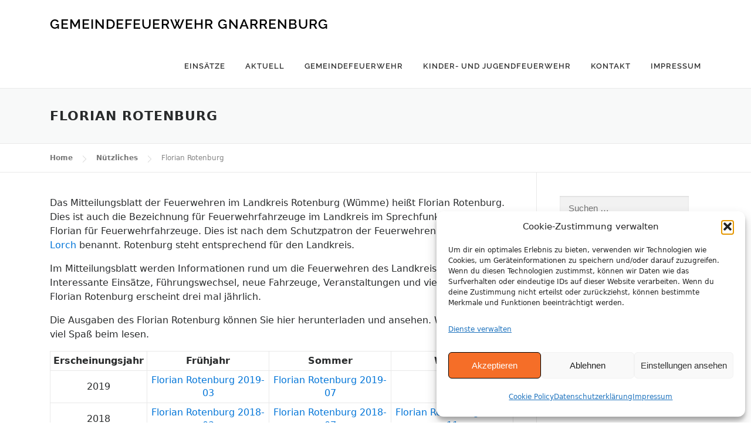

--- FILE ---
content_type: text/html
request_url: https://www.feuerwehr-gnarrenburg.de/service/florian-rotenburg/
body_size: 13250
content:
<!DOCTYPE html>
<html lang="de">
<head>
<meta charset="UTF-8">
<meta name="viewport" content="width=device-width, initial-scale=1">
<link rel="profile" href="http://gmpg.org/xfn/11">
<link rel="pingback" href="https://www.feuerwehr-gnarrenburg.de/xmlrpc.php">
<title>Florian Rotenburg - Gemeindefeuerwehr Gnarrenburg</title>
<meta name='robots' content='index, max-snippet:-1, max-image-preview:large, max-video-preview:-1, follow'/>
<meta name="google" content="nositelinkssearchbox"><link rel="canonical" href="https://www.feuerwehr-gnarrenburg.de/service/florian-rotenburg/"/>
<meta name="description" content="Das Mitteilungsblatt der Feuerwehren im Landkreis Rotenburg (Wümme) heißt Florian Rotenburg. Dies ist auch die Bezeichnung für Feuerwehrfahrzeuge im Landkreis im Sprechfunk. Hierbei steht Florian für Feuerwehrfahrzeuge. Dies ist nach&hellip; Mehr lesen »"><script type="application/ld+json">{"@context":"https://schema.org","@type":"Organization","@id":"https://www.feuerwehr-gnarrenburg.de/#Organization","name":"Freiwillige Gemeindefeuerwehr Gnarrenburg","url":"https://www.feuerwehr-gnarrenburg.de","logo":{"@type":"ImageObject","@id":"https://www.feuerwehr-gnarrenburg.de/#logo","url":"https://www.feuerwehr-gnarrenburg.de/wp-content/uploads/2020/11/Gemeindefahrzeuge_Zuschnitt-web.jpg","contentUrl":"https://www.feuerwehr-gnarrenburg.de/wp-content/uploads/2020/11/Gemeindefahrzeuge_Zuschnitt-web.jpg","caption":"Freiwillige Gemeindefeuerwehr Gnarrenburg","inLanguage":"de","width":1920,"height":1080},"description":"Gemeindefeuerwehr Gnarrenburg","contactPoint":{"@type":"ContactPoint","contactType":"Customer support","telephone":"+4947638112"},"sameAs":["https://www.facebook.com/gemeindefeuerwehrgnarrenburg","https://x.com/","https://www.instagram.com/gemeindefeuerwehr_gnarrenburg"]}</script><meta property="og:url" content="https://www.feuerwehr-gnarrenburg.de/service/florian-rotenburg/"/><meta property="og:site_name" content="Gemeindefeuerwehr Gnarrenburg"/><meta property="og:locale" content="de_DE_formal"/><meta property="og:type" content="article"/><meta property="og:title" content="Florian Rotenburg - Gemeindefeuerwehr Gnarrenburg"/><meta property="og:description" content="Das Mitteilungsblatt der Feuerwehren im Landkreis Rotenburg (Wümme) heißt Florian Rotenburg. Dies ist auch die Bezeichnung für Feuerwehrfahrzeuge im Landkreis im Sprechfunk. Hierbei steht Florian für Feuerwehrfahrzeuge. Dies ist nach&hellip; Mehr lesen »"/><meta name="twitter:card" content="summary"/><meta name="twitter:locale" content="de_DE_formal"/><meta name="twitter:title" content="Florian Rotenburg - Gemeindefeuerwehr Gnarrenburg"/><meta name="twitter:description" content="Das Mitteilungsblatt der Feuerwehren im Landkreis Rotenburg (Wümme) heißt Florian Rotenburg. Dies ist auch die Bezeichnung für Feuerwehrfahrzeuge im Landkreis im Sprechfunk. Hierbei steht Florian für Feuerwehrfahrzeuge. Dies ist nach&hellip; Mehr lesen »"/><meta name="twitter:url" content="https://www.feuerwehr-gnarrenburg.de/service/florian-rotenburg/"/>
<meta property="og:title" content="Florian Rotenburg"/>
<meta property="og:description" content="Das Mitteilungsblatt der Feuerwehren im Landkreis Rotenburg (Wümme) heißt Florian Rotenburg. Dies ist auch die Bezeichnung für Feuerwehrfahrzeuge im Landkrei"/>
<meta property="og:url" content="/service/florian-rotenburg/"/>
<meta property="og:type" content="article"/>
<meta property="og:article:published_time" content="2019-08-06 09:45:14"/>
<meta property="og:article:modified_time" content="2019-08-06 11:33:30"/>
<meta name="twitter:card" content="summary">
<meta name="twitter:title" content="Florian Rotenburg"/>
<meta name="twitter:description" content="Das Mitteilungsblatt der Feuerwehren im Landkreis Rotenburg (Wümme) heißt Florian Rotenburg. Dies ist auch die Bezeichnung für Feuerwehrfahrzeuge im Landkrei"/>
<meta name="author" content="Stephan Austel"/>
<link rel="alternate" type="application/rss+xml" title="Gemeindefeuerwehr Gnarrenburg &raquo; Feed" href="https://www.feuerwehr-gnarrenburg.de/feed/"/>
<link rel="alternate" type="application/rss+xml" title="Gemeindefeuerwehr Gnarrenburg &raquo; Kommentar-Feed" href="https://www.feuerwehr-gnarrenburg.de/comments/feed/"/>
<link rel="alternate" title="oEmbed (JSON)" type="application/json+oembed" href="https://www.feuerwehr-gnarrenburg.de/wp-json/oembed/1.0/embed?url=https%3A%2F%2Fwww.feuerwehr-gnarrenburg.de%2Fservice%2Fflorian-rotenburg%2F"/>
<link rel="alternate" title="oEmbed (XML)" type="text/xml+oembed" href="https://www.feuerwehr-gnarrenburg.de/wp-json/oembed/1.0/embed?url=https%3A%2F%2Fwww.feuerwehr-gnarrenburg.de%2Fservice%2Fflorian-rotenburg%2F&#038;format=xml"/>
<style id='wp-img-auto-sizes-contain-inline-css' type='text/css'>img:is([sizes=auto i],[sizes^="auto," i]){contain-intrinsic-size:3000px 1500px}</style>
<style id='wp-emoji-styles-inline-css' type='text/css'>img.wp-smiley, img.emoji{display:inline !important;border:none !important;box-shadow:none !important;height:1em !important;width:1em !important;margin:0 0.07em !important;vertical-align:-0.1em !important;background:none !important;padding:0 !important;}</style>
<style id='wp-block-library-inline-css' type='text/css'>:root{--wp-block-synced-color:#7a00df;--wp-block-synced-color--rgb:122,0,223;--wp-bound-block-color:var(--wp-block-synced-color);--wp-editor-canvas-background:#ddd;--wp-admin-theme-color:#007cba;--wp-admin-theme-color--rgb:0,124,186;--wp-admin-theme-color-darker-10:#006ba1;--wp-admin-theme-color-darker-10--rgb:0,107,160.5;--wp-admin-theme-color-darker-20:#005a87;--wp-admin-theme-color-darker-20--rgb:0,90,135;--wp-admin-border-width-focus:2px}@media (min-resolution:192dpi){:root{--wp-admin-border-width-focus:1.5px}}.wp-element-button{cursor:pointer}:root .has-very-light-gray-background-color{background-color:#eee}:root .has-very-dark-gray-background-color{background-color:#313131}:root .has-very-light-gray-color{color:#eee}:root .has-very-dark-gray-color{color:#313131}:root .has-vivid-green-cyan-to-vivid-cyan-blue-gradient-background{background:linear-gradient(135deg,#00d084,#0693e3)}:root .has-purple-crush-gradient-background{background:linear-gradient(135deg,#34e2e4,#4721fb 50%,#ab1dfe)}:root .has-hazy-dawn-gradient-background{background:linear-gradient(135deg,#faaca8,#dad0ec)}:root .has-subdued-olive-gradient-background{background:linear-gradient(135deg,#fafae1,#67a671)}:root .has-atomic-cream-gradient-background{background:linear-gradient(135deg,#fdd79a,#004a59)}:root .has-nightshade-gradient-background{background:linear-gradient(135deg,#330968,#31cdcf)}:root .has-midnight-gradient-background{background:linear-gradient(135deg,#020381,#2874fc)}:root{--wp--preset--font-size--normal:16px;--wp--preset--font-size--huge:42px}.has-regular-font-size{font-size:1em}.has-larger-font-size{font-size:2.625em}.has-normal-font-size{font-size:var(--wp--preset--font-size--normal)}.has-huge-font-size{font-size:var(--wp--preset--font-size--huge)}.has-text-align-center{text-align:center}.has-text-align-left{text-align:left}.has-text-align-right{text-align:right}.has-fit-text{white-space:nowrap!important}#end-resizable-editor-section{display:none}.aligncenter{clear:both}.items-justified-left{justify-content:flex-start}.items-justified-center{justify-content:center}.items-justified-right{justify-content:flex-end}.items-justified-space-between{justify-content:space-between}.screen-reader-text{border:0;clip-path:inset(50%);height:1px;margin:-1px;overflow:hidden;padding:0;position:absolute;width:1px;word-wrap:normal!important}.screen-reader-text:focus{background-color:#ddd;clip-path:none;color:#444;display:block;font-size:1em;height:auto;left:5px;line-height:normal;padding:15px 23px 14px;text-decoration:none;top:5px;width:auto;z-index:100000}html :where(.has-border-color){border-style:solid}html :where([style*=border-top-color]){border-top-style:solid}html :where([style*=border-right-color]){border-right-style:solid}html :where([style*=border-bottom-color]){border-bottom-style:solid}html :where([style*=border-left-color]){border-left-style:solid}html :where([style*=border-width]){border-style:solid}html :where([style*=border-top-width]){border-top-style:solid}html :where([style*=border-right-width]){border-right-style:solid}html :where([style*=border-bottom-width]){border-bottom-style:solid}html :where([style*=border-left-width]){border-left-style:solid}html :where(img[class*=wp-image-]){height:auto;max-width:100%}:where(figure){margin:0 0 1em}html :where(.is-position-sticky){--wp-admin--admin-bar--position-offset:var(--wp-admin--admin-bar--height,0px)}@media screen and (max-width:600px){html :where(.is-position-sticky){--wp-admin--admin-bar--position-offset:0px}}</style><style id='global-styles-inline-css' type='text/css'>:root{--wp--preset--aspect-ratio--square:1;--wp--preset--aspect-ratio--4-3:4/3;--wp--preset--aspect-ratio--3-4:3/4;--wp--preset--aspect-ratio--3-2:3/2;--wp--preset--aspect-ratio--2-3:2/3;--wp--preset--aspect-ratio--16-9:16/9;--wp--preset--aspect-ratio--9-16:9/16;--wp--preset--color--black:#000000;--wp--preset--color--cyan-bluish-gray:#abb8c3;--wp--preset--color--white:#ffffff;--wp--preset--color--pale-pink:#f78da7;--wp--preset--color--vivid-red:#cf2e2e;--wp--preset--color--luminous-vivid-orange:#ff6900;--wp--preset--color--luminous-vivid-amber:#fcb900;--wp--preset--color--light-green-cyan:#7bdcb5;--wp--preset--color--vivid-green-cyan:#00d084;--wp--preset--color--pale-cyan-blue:#8ed1fc;--wp--preset--color--vivid-cyan-blue:#0693e3;--wp--preset--color--vivid-purple:#9b51e0;--wp--preset--gradient--vivid-cyan-blue-to-vivid-purple:linear-gradient(135deg,rgb(6,147,227) 0%,rgb(155,81,224) 100%);--wp--preset--gradient--light-green-cyan-to-vivid-green-cyan:linear-gradient(135deg,rgb(122,220,180) 0%,rgb(0,208,130) 100%);--wp--preset--gradient--luminous-vivid-amber-to-luminous-vivid-orange:linear-gradient(135deg,rgb(252,185,0) 0%,rgb(255,105,0) 100%);--wp--preset--gradient--luminous-vivid-orange-to-vivid-red:linear-gradient(135deg,rgb(255,105,0) 0%,rgb(207,46,46) 100%);--wp--preset--gradient--very-light-gray-to-cyan-bluish-gray:linear-gradient(135deg,rgb(238,238,238) 0%,rgb(169,184,195) 100%);--wp--preset--gradient--cool-to-warm-spectrum:linear-gradient(135deg,rgb(74,234,220) 0%,rgb(151,120,209) 20%,rgb(207,42,186) 40%,rgb(238,44,130) 60%,rgb(251,105,98) 80%,rgb(254,248,76) 100%);--wp--preset--gradient--blush-light-purple:linear-gradient(135deg,rgb(255,206,236) 0%,rgb(152,150,240) 100%);--wp--preset--gradient--blush-bordeaux:linear-gradient(135deg,rgb(254,205,165) 0%,rgb(254,45,45) 50%,rgb(107,0,62) 100%);--wp--preset--gradient--luminous-dusk:linear-gradient(135deg,rgb(255,203,112) 0%,rgb(199,81,192) 50%,rgb(65,88,208) 100%);--wp--preset--gradient--pale-ocean:linear-gradient(135deg,rgb(255,245,203) 0%,rgb(182,227,212) 50%,rgb(51,167,181) 100%);--wp--preset--gradient--electric-grass:linear-gradient(135deg,rgb(202,248,128) 0%,rgb(113,206,126) 100%);--wp--preset--gradient--midnight:linear-gradient(135deg,rgb(2,3,129) 0%,rgb(40,116,252) 100%);--wp--preset--font-size--small:13px;--wp--preset--font-size--medium:20px;--wp--preset--font-size--large:36px;--wp--preset--font-size--x-large:42px;--wp--preset--spacing--20:0.44rem;--wp--preset--spacing--30:0.67rem;--wp--preset--spacing--40:1rem;--wp--preset--spacing--50:1.5rem;--wp--preset--spacing--60:2.25rem;--wp--preset--spacing--70:3.38rem;--wp--preset--spacing--80:5.06rem;--wp--preset--shadow--natural:6px 6px 9px rgba(0, 0, 0, 0.2);--wp--preset--shadow--deep:12px 12px 50px rgba(0, 0, 0, 0.4);--wp--preset--shadow--sharp:6px 6px 0px rgba(0, 0, 0, 0.2);--wp--preset--shadow--outlined:6px 6px 0px -3px rgb(255, 255, 255), 6px 6px rgb(0, 0, 0);--wp--preset--shadow--crisp:6px 6px 0px rgb(0, 0, 0);}:where(.is-layout-flex){gap:0.5em;}:where(.is-layout-grid){gap:0.5em;}body .is-layout-flex{display:flex;}.is-layout-flex{flex-wrap:wrap;align-items:center;}.is-layout-flex > :is(*, div){margin:0;}body .is-layout-grid{display:grid;}.is-layout-grid > :is(*, div){margin:0;}:where(.wp-block-columns.is-layout-flex){gap:2em;}:where(.wp-block-columns.is-layout-grid){gap:2em;}:where(.wp-block-post-template.is-layout-flex){gap:1.25em;}:where(.wp-block-post-template.is-layout-grid){gap:1.25em;}.has-black-color{color:var(--wp--preset--color--black) !important;}.has-cyan-bluish-gray-color{color:var(--wp--preset--color--cyan-bluish-gray) !important;}.has-white-color{color:var(--wp--preset--color--white) !important;}.has-pale-pink-color{color:var(--wp--preset--color--pale-pink) !important;}.has-vivid-red-color{color:var(--wp--preset--color--vivid-red) !important;}.has-luminous-vivid-orange-color{color:var(--wp--preset--color--luminous-vivid-orange) !important;}.has-luminous-vivid-amber-color{color:var(--wp--preset--color--luminous-vivid-amber) !important;}.has-light-green-cyan-color{color:var(--wp--preset--color--light-green-cyan) !important;}.has-vivid-green-cyan-color{color:var(--wp--preset--color--vivid-green-cyan) !important;}.has-pale-cyan-blue-color{color:var(--wp--preset--color--pale-cyan-blue) !important;}.has-vivid-cyan-blue-color{color:var(--wp--preset--color--vivid-cyan-blue) !important;}.has-vivid-purple-color{color:var(--wp--preset--color--vivid-purple) !important;}.has-black-background-color{background-color:var(--wp--preset--color--black) !important;}.has-cyan-bluish-gray-background-color{background-color:var(--wp--preset--color--cyan-bluish-gray) !important;}.has-white-background-color{background-color:var(--wp--preset--color--white) !important;}.has-pale-pink-background-color{background-color:var(--wp--preset--color--pale-pink) !important;}.has-vivid-red-background-color{background-color:var(--wp--preset--color--vivid-red) !important;}.has-luminous-vivid-orange-background-color{background-color:var(--wp--preset--color--luminous-vivid-orange) !important;}.has-luminous-vivid-amber-background-color{background-color:var(--wp--preset--color--luminous-vivid-amber) !important;}.has-light-green-cyan-background-color{background-color:var(--wp--preset--color--light-green-cyan) !important;}.has-vivid-green-cyan-background-color{background-color:var(--wp--preset--color--vivid-green-cyan) !important;}.has-pale-cyan-blue-background-color{background-color:var(--wp--preset--color--pale-cyan-blue) !important;}.has-vivid-cyan-blue-background-color{background-color:var(--wp--preset--color--vivid-cyan-blue) !important;}.has-vivid-purple-background-color{background-color:var(--wp--preset--color--vivid-purple) !important;}.has-black-border-color{border-color:var(--wp--preset--color--black) !important;}.has-cyan-bluish-gray-border-color{border-color:var(--wp--preset--color--cyan-bluish-gray) !important;}.has-white-border-color{border-color:var(--wp--preset--color--white) !important;}.has-pale-pink-border-color{border-color:var(--wp--preset--color--pale-pink) !important;}.has-vivid-red-border-color{border-color:var(--wp--preset--color--vivid-red) !important;}.has-luminous-vivid-orange-border-color{border-color:var(--wp--preset--color--luminous-vivid-orange) !important;}.has-luminous-vivid-amber-border-color{border-color:var(--wp--preset--color--luminous-vivid-amber) !important;}.has-light-green-cyan-border-color{border-color:var(--wp--preset--color--light-green-cyan) !important;}.has-vivid-green-cyan-border-color{border-color:var(--wp--preset--color--vivid-green-cyan) !important;}.has-pale-cyan-blue-border-color{border-color:var(--wp--preset--color--pale-cyan-blue) !important;}.has-vivid-cyan-blue-border-color{border-color:var(--wp--preset--color--vivid-cyan-blue) !important;}.has-vivid-purple-border-color{border-color:var(--wp--preset--color--vivid-purple) !important;}.has-vivid-cyan-blue-to-vivid-purple-gradient-background{background:var(--wp--preset--gradient--vivid-cyan-blue-to-vivid-purple) !important;}.has-light-green-cyan-to-vivid-green-cyan-gradient-background{background:var(--wp--preset--gradient--light-green-cyan-to-vivid-green-cyan) !important;}.has-luminous-vivid-amber-to-luminous-vivid-orange-gradient-background{background:var(--wp--preset--gradient--luminous-vivid-amber-to-luminous-vivid-orange) !important;}.has-luminous-vivid-orange-to-vivid-red-gradient-background{background:var(--wp--preset--gradient--luminous-vivid-orange-to-vivid-red) !important;}.has-very-light-gray-to-cyan-bluish-gray-gradient-background{background:var(--wp--preset--gradient--very-light-gray-to-cyan-bluish-gray) !important;}.has-cool-to-warm-spectrum-gradient-background{background:var(--wp--preset--gradient--cool-to-warm-spectrum) !important;}.has-blush-light-purple-gradient-background{background:var(--wp--preset--gradient--blush-light-purple) !important;}.has-blush-bordeaux-gradient-background{background:var(--wp--preset--gradient--blush-bordeaux) !important;}.has-luminous-dusk-gradient-background{background:var(--wp--preset--gradient--luminous-dusk) !important;}.has-pale-ocean-gradient-background{background:var(--wp--preset--gradient--pale-ocean) !important;}.has-electric-grass-gradient-background{background:var(--wp--preset--gradient--electric-grass) !important;}.has-midnight-gradient-background{background:var(--wp--preset--gradient--midnight) !important;}.has-small-font-size{font-size:var(--wp--preset--font-size--small) !important;}.has-medium-font-size{font-size:var(--wp--preset--font-size--medium) !important;}.has-large-font-size{font-size:var(--wp--preset--font-size--large) !important;}.has-x-large-font-size{font-size:var(--wp--preset--font-size--x-large) !important;}</style>
<style id='classic-theme-styles-inline-css' type='text/css'>.wp-block-button__link{color:#fff;background-color:#32373c;border-radius:9999px;box-shadow:none;text-decoration:none;padding:calc(.667em + 2px) calc(1.333em + 2px);font-size:1.125em}.wp-block-file__button{background:#32373c;color:#fff;text-decoration:none}</style>
<link rel='stylesheet' id='contact-form-7-css' href='https://www.feuerwehr-gnarrenburg.de/wp-content/cache/speedycache/www.feuerwehr-gnarrenburg.de/assets/64ac31699f5326cb-styles.css' type='text/css' media='all'/>
<link rel='stylesheet' id='widgetopts-styles-css' href='https://www.feuerwehr-gnarrenburg.de/wp-content/cache/speedycache/www.feuerwehr-gnarrenburg.de/assets/47c53c6ddea8675d-widget-options.css' type='text/css' media='all'/>
<link rel='stylesheet' id='ppress-frontend-css' href='https://www.feuerwehr-gnarrenburg.de/wp-content/plugins/wp-user-avatar/assets/css/frontend.min.css?ver=4.16.8' type='text/css' media='all'/>
<link rel='stylesheet' id='ppress-flatpickr-css' href='https://www.feuerwehr-gnarrenburg.de/wp-content/plugins/wp-user-avatar/assets/flatpickr/flatpickr.min.css?ver=4.16.8' type='text/css' media='all'/>
<link rel='stylesheet' id='ppress-select2-css' href='https://www.feuerwehr-gnarrenburg.de/wp-content/plugins/wp-user-avatar/assets/select2/select2.min.css?ver=6.9' type='text/css' media='all'/>
<link rel='stylesheet' id='cmplz-general-css' href='https://www.feuerwehr-gnarrenburg.de/wp-content/plugins/complianz-gdpr/assets/css/cookieblocker.min.css?ver=1767791861' type='text/css' media='all'/>
<link rel='stylesheet' id='onepress-style-css' href='https://www.feuerwehr-gnarrenburg.de/wp-content/cache/speedycache/www.feuerwehr-gnarrenburg.de/assets/2ce262b8006cb345-style.css' type='text/css' media='all'/>
<style id='onepress-style-inline-css' type='text/css'>#main .video-section section.hero-slideshow-wrapper{background:transparent}.hero-slideshow-wrapper:after{position:absolute;top:0px;left:0px;width:100%;height:100%;background-color:rgba(0,0,0,0.3);display:block;content:""}.body-desktop .parallax-hero .hero-slideshow-wrapper:after{display:none!important}#parallax-hero>.parallax-bg::before{background-color:rgba(0,0,0,0.3);opacity:1}.body-desktop .parallax-hero .hero-slideshow-wrapper:after{display:none!important}a,.screen-reader-text:hover,.screen-reader-text:active,.screen-reader-text:focus,.header-social a,.onepress-menu a:hover,.onepress-menu ul li a:hover,.onepress-menu li.onepress-current-item>a,.onepress-menu ul li.current-menu-item>a,.onepress-menu>li a.menu-actived,.onepress-menu.onepress-menu-mobile li.onepress-current-item>a,.site-footer a,.site-footer .footer-social a:hover,.site-footer .btt a:hover,.highlight,#comments .comment .comment-wrapper .comment-meta .comment-time:hover,#comments .comment .comment-wrapper .comment-meta .comment-reply-link:hover,#comments .comment .comment-wrapper .comment-meta .comment-edit-link:hover,.btn-theme-primary-outline,.sidebar .widget a:hover,.section-services .service-item .service-image i,.counter_item .counter__number,.team-member .member-thumb .member-profile a:hover,.icon-background-default{color:#ed4002}input[type="reset"],input[type="submit"],input[type="submit"],.nav-links a:hover,.btn-theme-primary,.btn-theme-primary-outline:hover,.card-theme-primary,.woocommerce #respond input#submit,.woocommerce a.button,.woocommerce button.button,.woocommerce input.button,.woocommerce button.button.alt{background:#ed4002}.btn-theme-primary-outline,.btn-theme-primary-outline:hover,.pricing__item:hover,.card-theme-primary,.entry-content blockquote{border-color:#ed4002}.gallery-carousel .g-item{padding:0px 10px}.gallery-carousel{margin-left:-10px;margin-right:-10px}.gallery-grid .g-item,.gallery-masonry .g-item .inner{padding:10px}.gallery-grid,.gallery-masonry{margin:-10px}</style>
<link rel='stylesheet' id='childtheme-style-css' href='https://www.feuerwehr-gnarrenburg.de/wp-content/cache/speedycache/www.feuerwehr-gnarrenburg.de/assets/5b59f4d4536a9d70-style.css' type='text/css' media='all'/>
<link rel='stylesheet' id='theme-slug-stylesheet-css' href='https://www.feuerwehr-gnarrenburg.de/wp-content/cache/speedycache/www.feuerwehr-gnarrenburg.de/assets/5b59f4d4536a9d70-style.css' type='text/css' media='all'/>
<link rel='stylesheet' id='onepress-fonts-css' href='//www.feuerwehr-gnarrenburg.de/wp-content/uploads/omgf/onepress-fonts/onepress-fonts.css?ver=1666166987' type='text/css' media='all'/>
<link rel='stylesheet' id='onepress-animate-css' href='https://www.feuerwehr-gnarrenburg.de/wp-content/themes/onepress/assets/css/animate.min.css?ver=1.4.3' type='text/css' media='all'/>
<link rel='stylesheet' id='onepress-fa-css' href='https://www.feuerwehr-gnarrenburg.de/wp-content/themes/onepress/assets/css/font-awesome.min.css?ver=4.7.0' type='text/css' media='all'/>
<link rel='stylesheet' id='onepress-bootstrap-css' href='https://www.feuerwehr-gnarrenburg.de/wp-content/themes/onepress/assets/css/bootstrap.min.css?ver=1.4.3' type='text/css' media='all'/>
<link rel='stylesheet' id='onepress-gallery-lightgallery-css' href='https://www.feuerwehr-gnarrenburg.de/wp-content/cache/speedycache/www.feuerwehr-gnarrenburg.de/assets/3076462d0cdb74ca-lightgallery.css' type='text/css' media='all'/>
<link rel='stylesheet' id='meks-author-widget-css' href='https://www.feuerwehr-gnarrenburg.de/wp-content/cache/speedycache/www.feuerwehr-gnarrenburg.de/assets/5fa29058f044e3fb-style.css' type='text/css' media='all'/>
<link rel="https://api.w.org/" href="https://www.feuerwehr-gnarrenburg.de/wp-json/"/><link rel="alternate" title="JSON" type="application/json" href="https://www.feuerwehr-gnarrenburg.de/wp-json/wp/v2/pages/3034"/><link rel="EditURI" type="application/rsd+xml" title="RSD" href="https://www.feuerwehr-gnarrenburg.de/xmlrpc.php?rsd"/>
<meta name="generator" content="WordPress 6.9"/>
<link rel='shortlink' href='https://www.feuerwehr-gnarrenburg.de/?p=3034'/>
<style>.cmplz-hidden{display:none !important;}</style>
</head>
<body data-cmplz=2 class="wp-singular page-template-default page page-id-3034 page-child parent-pageid-75 wp-theme-onepress wp-child-theme-ffw-gnarrenburg group-blog sticky-header no-header-transparent">
<div id="page" class="hfeed site">
<a class="skip-link screen-reader-text" href="#content">Skip to content</a>
<header id="masthead" class="site-header" role="banner">
<div class="container">
<div class="site-branding">
<div class="site-brand-inner no-logo-img has-title no-desc"><p class="site-title"><a class="site-text-logo" href="https://www.feuerwehr-gnarrenburg.de/" rel="home">Gemeindefeuerwehr Gnarrenburg</a></p></div></div><div class="header-right-wrapper"> <a href="#0" id="nav-toggle">Menu<span></span></a> <nav id="site-navigation" class="main-navigation" role="navigation"> <ul class="onepress-menu"> <li id="menu-item-230" class="menu-item menu-item-type-custom menu-item-object-custom menu-item-230"><a href="/einsatz">Einsätze</a></li> <li id="menu-item-1919" class="menu-item menu-item-type-taxonomy menu-item-object-category menu-item-1919"><a href="https://www.feuerwehr-gnarrenburg.de/category/news/">Aktuell</a></li> <li id="menu-item-3377" class="menu-item menu-item-type-post_type menu-item-object-page menu-item-has-children menu-item-3377"><a href="https://www.feuerwehr-gnarrenburg.de/gemeindefeuerwehr/">Gemeindefeuerwehr</a> <ul class="sub-menu"> <li id="menu-item-3829" class="menu-item menu-item-type-post_type menu-item-object-page menu-item-3829"><a href="https://www.feuerwehr-gnarrenburg.de/gemeindefeuerwehr/aufgaben/">Aufgaben</a></li> <li id="menu-item-3853" class="menu-item menu-item-type-post_type menu-item-object-page menu-item-3853"><a href="https://www.feuerwehr-gnarrenburg.de/gemeindefeuerwehr/gemeindekommando/">Gemeindekommando</a></li> <li id="menu-item-3486" class="menu-item menu-item-type-post_type menu-item-object-page menu-item-3486"><a href="https://www.feuerwehr-gnarrenburg.de/gemeindefeuerwehr/augustendorf/">Augustendorf</a></li> <li id="menu-item-3487" class="menu-item menu-item-type-post_type menu-item-object-page menu-item-3487"><a href="https://www.feuerwehr-gnarrenburg.de/gemeindefeuerwehr/brillit/">Brillit</a></li> <li id="menu-item-3485" class="menu-item menu-item-type-post_type menu-item-object-page menu-item-3485"><a href="https://www.feuerwehr-gnarrenburg.de/gemeindefeuerwehr/fahrendorf/">Fahrendorf</a></li> <li id="menu-item-3484" class="menu-item menu-item-type-post_type menu-item-object-page menu-item-3484"><a href="https://www.feuerwehr-gnarrenburg.de/gemeindefeuerwehr/findorf/">Findorf</a></li> <li id="menu-item-3483" class="menu-item menu-item-type-post_type menu-item-object-page menu-item-3483"><a href="https://www.feuerwehr-gnarrenburg.de/gemeindefeuerwehr/glinstedt/">Glinstedt</a></li> <li id="menu-item-3482" class="menu-item menu-item-type-post_type menu-item-object-page menu-item-3482"><a href="https://www.feuerwehr-gnarrenburg.de/gemeindefeuerwehr/gnarrenburg/">Gnarrenburg</a></li> <li id="menu-item-3481" class="menu-item menu-item-type-post_type menu-item-object-page menu-item-3481"><a href="https://www.feuerwehr-gnarrenburg.de/gemeindefeuerwehr/karlshoefen/">Karlshöfen</a></li> <li id="menu-item-3480" class="menu-item menu-item-type-post_type menu-item-object-page menu-item-3480"><a href="https://www.feuerwehr-gnarrenburg.de/gemeindefeuerwehr/klenkendorf/">Klenkendorf</a></li> <li id="menu-item-3479" class="menu-item menu-item-type-post_type menu-item-object-page menu-item-3479"><a href="https://www.feuerwehr-gnarrenburg.de/gemeindefeuerwehr/kuhstedt/">Kuhstedt</a></li> <li id="menu-item-14623" class="menu-item menu-item-type-post_type menu-item-object-page menu-item-14623"><a href="https://www.feuerwehr-gnarrenburg.de/gemeindefeuerwehr/kuhstedtermoor/">Kuhstedtermoor</a></li> <li id="menu-item-3477" class="menu-item menu-item-type-post_type menu-item-object-page menu-item-3477"><a href="https://www.feuerwehr-gnarrenburg.de/gemeindefeuerwehr/langenhausen/">Langenhausen</a></li> <li id="menu-item-3488" class="menu-item menu-item-type-post_type menu-item-object-page menu-item-3488"><a href="https://www.feuerwehr-gnarrenburg.de/gemeindefeuerwehr/kel/">Kommunale Einsatzleitung (KEL)</a></li></ul></li> <li id="menu-item-4177" class="menu-item menu-item-type-post_type menu-item-object-page menu-item-has-children menu-item-4177"><a href="https://www.feuerwehr-gnarrenburg.de/gemeindejugendfeuerwehr/">Kinder- und Jugendfeuerwehr</a> <ul class="sub-menu"> <li id="menu-item-4214" class="menu-item menu-item-type-taxonomy menu-item-object-category menu-item-4214"><a href="https://www.feuerwehr-gnarrenburg.de/category/news/gemeindejugendfeuerwehr/">Aktuelles</a></li> <li id="menu-item-4775" class="menu-item menu-item-type-post_type menu-item-object-page menu-item-4775"><a href="https://www.feuerwehr-gnarrenburg.de/gemeindejugendfeuerwehr/gemeindejugendfeuerwehr/">Gemeindejugendfeuerwehr</a></li> <li id="menu-item-4191" class="menu-item menu-item-type-post_type menu-item-object-page menu-item-4191"><a href="https://www.feuerwehr-gnarrenburg.de/gemeindejugendfeuerwehr/kinderfeuerwehr-brillit/">Kinderfeuerwehr Brillit</a></li> <li id="menu-item-4190" class="menu-item menu-item-type-post_type menu-item-object-page menu-item-4190"><a href="https://www.feuerwehr-gnarrenburg.de/gemeindejugendfeuerwehr/kinderfeuerwehr-karlshoefen/">Kinderfeuerwehr Karlshöfen</a></li> <li id="menu-item-4195" class="menu-item menu-item-type-post_type menu-item-object-page menu-item-4195"><a href="https://www.feuerwehr-gnarrenburg.de/gemeindejugendfeuerwehr/jugendfeuerwehr-gnarrenburg/">Jugendfeuerwehr Gnarrenburg</a></li> <li id="menu-item-4194" class="menu-item menu-item-type-post_type menu-item-object-page menu-item-4194"><a href="https://www.feuerwehr-gnarrenburg.de/gemeindejugendfeuerwehr/jugendfeuerwehr-karlshoefen/">Jugendfeuerwehr Karlshöfen</a></li> <li id="menu-item-4193" class="menu-item menu-item-type-post_type menu-item-object-page menu-item-4193"><a href="https://www.feuerwehr-gnarrenburg.de/gemeindejugendfeuerwehr/jugendfeuerwehr-klenkendorf/">Jugendfeuerwehr Klenkendorf</a></li> <li id="menu-item-4192" class="menu-item menu-item-type-post_type menu-item-object-page menu-item-4192"><a href="https://www.feuerwehr-gnarrenburg.de/gemeindejugendfeuerwehr/jugendfeuerwehr-kuhstedt/">Jugendfeuerwehr Kuhstedt</a></li></ul></li> <li id="menu-item-2135" class="menu-item menu-item-type-post_type menu-item-object-page menu-item-has-children menu-item-2135"><a href="https://www.feuerwehr-gnarrenburg.de/kontakt/">Kontakt</a> <ul class="sub-menu"> <li id="menu-item-2177" class="menu-item menu-item-type-post_type menu-item-object-page menu-item-2177"><a href="https://www.feuerwehr-gnarrenburg.de/kontakt/mitglied-werden/">Mitglied werden</a></li> <li id="menu-item-94" class="menu-item menu-item-type-post_type menu-item-object-page menu-item-94"><a href="https://www.feuerwehr-gnarrenburg.de/kontakt/kommando/">Kontakt Gemeindefeuerwehr</a></li></ul></li> <li id="menu-item-1467" class="menu-item menu-item-type-post_type menu-item-object-page menu-item-has-children menu-item-1467"><a href="https://www.feuerwehr-gnarrenburg.de/impressum/">Impressum</a> <ul class="sub-menu"> <li id="menu-item-1466" class="menu-item menu-item-type-post_type menu-item-object-page menu-item-privacy-policy menu-item-1466"><a rel="privacy-policy" href="https://www.feuerwehr-gnarrenburg.de/datenschutzerklaerung/">Datenschutzerklärung</a></li></ul></li></ul></nav></div></div></header>
<div id="content" class="site-content">
<div class="page-header">
<div class="container"> <h1 class="entry-title">Florian Rotenburg</h1></div></div><div class="breadcrumbs" typeof="BreadcrumbList" vocab="http://schema.org/">
<div class="container"> <span property="itemListElement" typeof="ListItem"><a property="item" typeof="WebPage" title="Gehe zu Gemeindefeuerwehr Gnarrenburg." href="https://www.feuerwehr-gnarrenburg.de" class="home"><span property="name">Home</span></a><meta property="position" content="1"></span><span property="itemListElement" typeof="ListItem"><a property="item" typeof="WebPage" title="Go to Nützliches." href="https://www.feuerwehr-gnarrenburg.de/service/" class="post post-page"><span property="name">Nützliches</span></a><meta property="position" content="2"></span><span class="post post-page current-item">Florian Rotenburg</span></div></div><div id="content-inside" class="container right-sidebar">
<div id="primary" class="content-area">
<main id="main" class="site-main" role="main">
<article id="post-3034" class="post-3034 page type-page status-publish hentry">
<header class="entry-header">
</header>
<div class="entry-content"> <p>Das Mitteilungsblatt der Feuerwehren im Landkreis Rotenburg (Wümme) heißt Florian Rotenburg. Dies ist auch die Bezeichnung für Feuerwehrfahrzeuge im Landkreis im Sprechfunk. Hierbei steht Florian für Feuerwehrfahrzeuge. Dies ist nach dem Schutzpatron der Feuerwehren <a href="https://de.wikipedia.org/wiki/Florian_von_Lorch">Florian von Lorch</a> benannt. Rotenburg steht entsprechend für den Landkreis.</p> <p>Im Mitteilungsblatt werden Informationen rund um die Feuerwehren des Landkreises gesammelt. Interessante Einsätze, Führungswechsel, neue Fahrzeuge, Veranstaltungen und vieles mehr. Der Florian Rotenburg erscheint drei mal jährlich.</p> <p>Die Ausgaben des Florian Rotenburg können Sie hier herunterladen und ansehen. Wir wünschen viel Spaß beim lesen.</p> <table> <tbody> <tr> <td style="text-align: center;"><strong>Erscheinungsjahr</strong></td> <td style="text-align: center;"><strong>Frühjahr</strong></td> <td style="text-align: center;"><strong>Sommer</strong></td> <td style="text-align: center;"><strong>Winter<br /></strong></td></tr> <tr> <td style="text-align: center;">2019</td> <td style="text-align: center;"><a href="https://www.feuerwehr-gnarrenburg.de/wp-content/uploads/2019/08/Florian-Rotenburg-2019-03-Florian-Rotenburg.pdf">Florian Rotenburg 2019-03</a></td> <td style="text-align: center;"><a href="https://www.feuerwehr-gnarrenburg.de/wp-content/uploads/2019/08/Florian-Rotenburg-2019-07-Florian-Rotenburg.pdf">Florian Rotenburg 2019-07</a></td> <td style="text-align: center;">&nbsp;</td></tr> <tr> <td style="text-align: center;">2018</td> <td style="text-align: center;"><a href="https://www.feuerwehr-gnarrenburg.de/wp-content/uploads/2019/08/Florian-Rotenburg-2018-03-Florian-Rotenburg.pdf">Florian Rotenburg 2018-03</a></td> <td style="text-align: center;"><a href="https://www.feuerwehr-gnarrenburg.de/wp-content/uploads/2019/08/Florian-Rotenburg-2018-07-Florian-Rotenburg.pdf">Florian Rotenburg 2018-07</a></td> <td style="text-align: center;"><a href="https://www.feuerwehr-gnarrenburg.de/wp-content/uploads/2019/08/Florian-Rotenburg-2018-11-Florian-Rotenburg.pdf">Florian Rotenburg 2018-11</a></td></tr> <tr> <td style="text-align: center;">2017</td> <td style="text-align: center;"><a href="https://www.feuerwehr-gnarrenburg.de/wp-content/uploads/2019/08/Florian-Rotenburg-2017-03-Florian-Rotenburg.pdf">Florian Rotenburg 2017-03</a></td> <td style="text-align: center;"><a href="https://www.feuerwehr-gnarrenburg.de/wp-content/uploads/2019/08/Florian-Rotenburg-2017-07-Florian-Rotenburg.pdf">Florian Rotenburg 2017-07</a></td> <td style="text-align: center;"><a href="https://www.feuerwehr-gnarrenburg.de/wp-content/uploads/2019/08/Florian-Rotenburg-2007-12-Florian-Rotenburg.pdf">Florian Rotenburg 2007-12</a></td></tr> <tr> <td style="text-align: center;">2016</td> <td style="text-align: center;"><a href="https://www.feuerwehr-gnarrenburg.de/wp-content/uploads/2019/08/Florian-Rotenburg-2016-03-Florian-Rotenburg.pdf">Florian Rotenburg 2016-03</a></td> <td style="text-align: center;"><a href="https://www.feuerwehr-gnarrenburg.de/wp-content/uploads/2019/08/Florian-Rotenburg-2016-07-Florian-Rotenburg.pdf">Florian Rotenburg 2016-07</a></td> <td style="text-align: center;"><a href="https://www.feuerwehr-gnarrenburg.de/wp-content/uploads/2019/08/Florian-Rotenburg-2016-11-Florian-Rotenburg.pdf">Florian Rotenburg 2016-11</a></td></tr> <tr> <td style="text-align: center;">2015</td> <td style="text-align: center;"><a href="https://www.feuerwehr-gnarrenburg.de/wp-content/uploads/2019/08/Florian-Rotenburg-2015-03-Florian-Rotenburg.pdf">Florian Rotenburg 2015-03</a></td> <td style="text-align: center;"><a href="https://www.feuerwehr-gnarrenburg.de/wp-content/uploads/2019/08/Florian-Rotenburg-2015-07-Florian-Rotenburg.pdf">Florian Rotenburg 2015-07</a></td> <td style="text-align: center;"><a href="https://www.feuerwehr-gnarrenburg.de/wp-content/uploads/2019/08/Florian-Rotenburg-2015-11-Florian-Rotenburg.pdf">Florian Rotenburg 2015-11</a></td></tr> <tr> <td style="text-align: center;">2014</td> <td style="text-align: center;"><a href="https://www.feuerwehr-gnarrenburg.de/wp-content/uploads/2019/08/Florian-Rotenburg-2014-03-Florian-Rotenburg.pdf">Florian Rotenburg 2014-03</a></td> <td style="text-align: center;"><a href="https://www.feuerwehr-gnarrenburg.de/wp-content/uploads/2019/08/Florian-Rotenburg-2014-07-Florian-Rotenburg.pdf">Florian Rotenburg 2014-07</a></td> <td style="text-align: center;"><a href="https://www.feuerwehr-gnarrenburg.de/wp-content/uploads/2019/08/Florian-Rotenburg-2014-11-Florian-Rotenburg.pdf">Florian Rotenburg 2014-11</a></td></tr> <tr> <td style="text-align: center;">2013</td> <td style="text-align: center;"><a href="https://www.feuerwehr-gnarrenburg.de/wp-content/uploads/2019/08/Florian-Rotenburg-2013-04-Florian-Rotenburg.pdf">Florian Rotenburg 2013-04</a></td> <td style="text-align: center;"><a href="https://www.feuerwehr-gnarrenburg.de/wp-content/uploads/2019/08/Florian-Rotenburg-2013-08-Florian-Rotenburg.pdf">Florian Rotenburg 2013-08</a></td> <td style="text-align: center;"><a href="https://www.feuerwehr-gnarrenburg.de/wp-content/uploads/2019/08/Florian-Rotenburg-2013-12-Florian-Rotenburg.pdf">Florian Rotenburg 2013-12</a></td></tr> <tr> <td style="text-align: center;">2012</td> <td style="text-align: center;"><a href="https://www.feuerwehr-gnarrenburg.de/wp-content/uploads/2019/08/Florian-Rotenburg-2012-04-Florian-Rotenburg.pdf">Florian Rotenburg 2012-04</a></td> <td style="text-align: center;"><a href="https://www.feuerwehr-gnarrenburg.de/wp-content/uploads/2019/08/Florian-Rotenburg-2012-08-Florian-Rotenburg.pdf">Florian Rotenburg 2012-08</a></td> <td style="text-align: center;"><a href="https://www.feuerwehr-gnarrenburg.de/wp-content/uploads/2019/08/Florian-Rotenburg-2012-12-Florian-Rotenburg.pdf">Florian Rotenburg 2012-12</a></td></tr> <tr> <td style="text-align: center;">2011</td> <td style="text-align: center;"><a href="https://www.feuerwehr-gnarrenburg.de/wp-content/uploads/2019/08/Florian-Rotenburg-2011-04-Florian-Rotenburg.pdf">Florian Rotenburg 2011-04</a></td> <td style="text-align: center;"><a href="https://www.feuerwehr-gnarrenburg.de/wp-content/uploads/2019/08/Florian-Rotenburg-2011-08-Florian-Rotenburg.pdf">Florian Rotenburg 2011-08</a></td> <td style="text-align: center;"><a href="https://www.feuerwehr-gnarrenburg.de/wp-content/uploads/2019/08/Florian-Rotenburg-2011-12-Florian-Rotenburg.pdf">Florian Rotenburg 2011-12</a></td></tr> <tr> <td style="text-align: center;">2010</td> <td style="text-align: center;"><a href="https://www.feuerwehr-gnarrenburg.de/wp-content/uploads/2019/08/Florian-Rotenburg-2010-04-Florian-Rotenburg.pdf">Florian Rotenburg 2010-04</a></td> <td style="text-align: center;"><a href="https://www.feuerwehr-gnarrenburg.de/wp-content/uploads/2019/08/Florian-Rotenburg-2010-08-Florian-Rotenburg.pdf">Florian Rotenburg 2010-08</a></td> <td style="text-align: center;"><a href="https://www.feuerwehr-gnarrenburg.de/wp-content/uploads/2019/08/Florian-Rotenburg-2010-12-Florian-Rotenburg.pdf">Florian Rotenburg 2010-12</a></td></tr> <tr> <td style="text-align: center;">2009</td> <td style="text-align: center;"><a href="https://www.feuerwehr-gnarrenburg.de/wp-content/uploads/2019/08/Florian-Rotenburg-2009-04-Florian-Rotenburg-1.pdf">Florian Rotenburg 2009-04</a></td> <td style="text-align: center;"><a href="https://www.feuerwehr-gnarrenburg.de/wp-content/uploads/2019/08/Florian-Rotenburg-2009-08-Florian-Rotenburg.pdf">Florian Rotenburg 2009-08</a></td> <td style="text-align: center;"><a href="https://www.feuerwehr-gnarrenburg.de/wp-content/uploads/2019/08/Florian-Rotenburg-2009-12-Florian-Rotenburg.pdf">Florian Rotenburg 2009-12</a></td></tr> <tr> <td style="text-align: center;">2008</td> <td style="text-align: center;"><a href="https://www.feuerwehr-gnarrenburg.de/wp-content/uploads/2019/08/Florian-Rotenburg-2008-04-Florian-Rotenburg.pdf">Florian Rotenburg 2008-04</a></td> <td style="text-align: center;"><a href="https://www.feuerwehr-gnarrenburg.de/wp-content/uploads/2019/08/Florian-Rotenburg-2008-08-Florian-Rotenburg.pdf">Florian Rotenburg 2008-08</a></td> <td style="text-align: center;"><a href="https://www.feuerwehr-gnarrenburg.de/wp-content/uploads/2019/08/Florian-Rotenburg-2008-12-Florian-Rotenburg.pdf">Florian Rotenburg 2008-12</a></td></tr> <tr> <td style="text-align: center;">2007</td> <td style="text-align: center;"><a href="https://www.feuerwehr-gnarrenburg.de/wp-content/uploads/2019/08/Florian-Rotenburg-2007-04-Florian-Rotenburg.pdf">Florian Rotenburg 2007-04</a></td> <td style="text-align: center;"><a href="https://www.feuerwehr-gnarrenburg.de/wp-content/uploads/2019/08/Florian-Rotenburg-2007-08-Florian-Rotenburg.pdf">Florian Rotenburg 2007-08</a></td> <td style="text-align: center;"><a href="https://www.feuerwehr-gnarrenburg.de/wp-content/uploads/2019/08/Florian-Rotenburg-2007-12-Florian-Rotenburg.pdf">Florian Rotenburg 2007-12</a></td></tr> <tr> <td style="text-align: center;">2006</td> <td style="text-align: center;"><a href="https://www.feuerwehr-gnarrenburg.de/wp-content/uploads/2019/08/Florian-Rotenburg-2006-04-Florian-Rotenburg.pdf">Florian Rotenburg 2006-04</a></td> <td style="text-align: center;"><a href="https://www.feuerwehr-gnarrenburg.de/wp-content/uploads/2019/08/Florian-Rotenburg-2006-08-Florian-Rotenburg.pdf">Florian Rotenburg 2006-08</a></td> <td style="text-align: center;"><a href="https://www.feuerwehr-gnarrenburg.de/wp-content/uploads/2019/08/Florian-Rotenburg-2006-12-Florian-Rotenburg.pdf">Florian Rotenburg 2006-12</a></td></tr> <tr> <td style="text-align: center;">2005</td> <td style="text-align: center;"><a href="https://www.feuerwehr-gnarrenburg.de/wp-content/uploads/2019/08/Florian-Rotenburg-2005-04-Florian-Rotenburg.pdf">Florian Rotenburg 2005-04</a></td> <td style="text-align: center;"><a href="https://www.feuerwehr-gnarrenburg.de/wp-content/uploads/2019/08/Florian-Rotenburg-2005-08-Florian-Rotenburg.pdf">Florian Rotenburg 2005-08</a></td> <td style="text-align: center;"><a href="https://www.feuerwehr-gnarrenburg.de/wp-content/uploads/2019/08/Florian-Rotenburg-2005-12-Florian-Rotenburg.pdf">Florian Rotenburg 2005-12</a></td></tr> <tr> <td style="text-align: center;">2004</td> <td style="text-align: center;"><a href="https://www.feuerwehr-gnarrenburg.de/wp-content/uploads/2019/08/Florian-Rotenburg-2004-04-Florian-Rotenburg.pdf">Florian Rotenburg 2004-04</a></td> <td style="text-align: center;"><a href="https://www.feuerwehr-gnarrenburg.de/wp-content/uploads/2019/08/Florian-Rotenburg-2004-08-Florian-Rotenburg.pdf">Florian Rotenburg 2004-08</a></td> <td style="text-align: center;"><a href="https://www.feuerwehr-gnarrenburg.de/wp-content/uploads/2019/08/Florian-Rotenburg-2004-12-Florian-Rotenburg.pdf">Florian Rotenburg 2004-12</a></td></tr> <tr> <td style="text-align: center;">2003</td> <td style="text-align: center;"><a href="https://www.feuerwehr-gnarrenburg.de/wp-content/uploads/2019/08/Florian-Rotenburg-2003-05-Florian-Rotenburg.pdf">Florian Rotenburg 2003-05</a></td> <td style="text-align: center;"><a href="https://www.feuerwehr-gnarrenburg.de/wp-content/uploads/2019/08/Florian-Rotenburg-2003-08-Florian-Rotenburg.pdf">Florian Rotenburg 2003-08</a></td> <td style="text-align: center;"><a href="https://www.feuerwehr-gnarrenburg.de/wp-content/uploads/2019/08/Florian-Rotenburg-2003-12-Florian-Rotenburg.pdf">Florian Rotenburg 2003-12</a></td></tr></tbody></table> <p>Die Website des Florian Rotenburg finden Sie hier: <a href="https://www.florian-rotenburg.org">https://www.florian-rotenburg.org</a></p></div></article>
</main></div><div id="secondary" class="widget-area sidebar" role="complementary"> <aside id="search-2" class="widget widget_search"><form role="search" method="get" class="search-form" action="https://www.feuerwehr-gnarrenburg.de/"> <label> <span class="screen-reader-text">Suche nach:</span> <input type="search" class="search-field" placeholder="Suchen …" value="" name="s" /></label> <input type="submit" class="search-submit" value="Suchen" /></form></aside> <aside id="recent-posts-2" class="widget widget_recent_entries"> <h2 class="widget-title">Letzte News</h2> <ul> <li> <a href="https://www.feuerwehr-gnarrenburg.de/frank-katt-verabschiedet-sich-devin-thobaben-fuehrt-die-ortsfeuerwehr-augustendorf-in-die-zukunft/">Frank Katt verabschiedet sich, Devin Thobaben führt die Ortsfeuerwehr Augustendorf in die Zukunft</a></li> <li> <a href="https://www.feuerwehr-gnarrenburg.de/ruhiges-jahr-fuer-die-ortsfeuerwehr-fahrendorf/">Ruhiges Jahr für die Freiwillige Ortsfeuerwehr Fahrendorf</a></li> <li> <a href="https://www.feuerwehr-gnarrenburg.de/gemeindefeuerwehr-gnarrenburg-zieht-positive-jahresbilanz/">Gemeindefeuerwehr Gnarrenburg zieht positive Jahresbilanz</a></li> <li> <a href="https://www.feuerwehr-gnarrenburg.de/adventszeit-bitte-auf-brennende-gestecke-achten/">Adventszeit: Bitte auf brennende Gestecke achten!</a></li> <li> <a href="https://www.feuerwehr-gnarrenburg.de/abschlusspruefung-fuer-die-qs2-und-qs3-des-brandschutzabschnitts-brv-nord/">Abschlussprüfung für die QS2 und QS3 des Brandschutzabschnitts BRV/Nord</a></li></ul></aside> <aside id="custom-post-type-recent-posts-2" class="widget widget_recent_entries"><h2 class="widget-title">letzte Einsätze</h2> <ul> <li> <a href="https://www.feuerwehr-gnarrenburg.de/einsatz/erneute-tueroeffnung-in-kuhstedt/">Erneute Türöffnung in Kuhstedt</a></li> <li> <a href="https://www.feuerwehr-gnarrenburg.de/einsatz/tueroeffnung-in-kuhstedt-2/">Türöffnung in Kuhstedt</a></li> <li> <a href="https://www.feuerwehr-gnarrenburg.de/einsatz/schneelast-bringt-baeume-und-aeste-zu-fall/">Schneelast bringt Bäume und Äste zu fall</a></li> <li> <a href="https://www.feuerwehr-gnarrenburg.de/einsatz/drei-einsaetze-zum-jahreswechsel/">Drei Einsätze zum Jahreswechsel</a></li> <li> <a href="https://www.feuerwehr-gnarrenburg.de/einsatz/mehrere-glutnester-in-baum-durch-feuerwehr-geloescht/">Mehrere Glutnester in Baum durch Feuerwehr gelöscht</a></li></ul></aside></div></div></div><footer id="colophon" class="site-footer" role="contentinfo">
<div class="footer-connect">
<div class="container">
<div class="row">
<div class="col-sm-2"></div><div class="col-sm-8">
<div class="footer-social">
<h5 class="follow-heading">Verpasse keine Updates</h5><div class="footer-social-icons"><a target="_blank" href="https://whatsapp.com/channel/0029VaCzdDVEFeXl6iZyqH0C" title="WhatsApp"><i class="fa fa fa-whatsapp"></i></a><a target="_blank" href="https://www.facebook.com/gemeindefeuerwehrgnarrenburg" title="Facebook"><i class="fa fa fa-facebook-square"></i></a><a target="_blank" href="https://www.instagram.com/gemeindefeuerwehr_gnarrenburg" title="Instagram"><i class="fa fa fa-instagram"></i></a><a target="_blank" href="https://www.feuerwehr-gnarrenburg.de/feed" title="RSS"><i class="fa fa fa-rss"></i></a></div></div></div><div class="col-sm-2"></div></div></div></div><div class="site-info">
<div class="container">
<div class="btt"> <a class="back-top-top" href="#page" title="Back To Top"><i class="fa fa-angle-double-up wow flash" data-wow-duration="2s"></i></a></div>Copyright &copy; 2026 Gemeindefeuerwehr Gnarrenburg</div></div></footer></div>
<div id="cmplz-cookiebanner-container"><div class="cmplz-cookiebanner cmplz-hidden banner-1 bottom-right-view-preferences optin cmplz-bottom-right cmplz-categories-type-view-preferences" aria-modal="true" data-nosnippet="true" role="dialog" aria-live="polite" aria-labelledby="cmplz-header-1-optin" aria-describedby="cmplz-message-1-optin">
<div class="cmplz-header">
<div class="cmplz-logo"></div><div class="cmplz-title" id="cmplz-header-1-optin">Cookie-Zustimmung verwalten</div><div class="cmplz-close" tabindex="0" role="button" aria-label="Dialog schließen"> <svg aria-hidden="true" focusable="false" data-prefix="fas" data-icon="times" class="svg-inline--fa fa-times fa-w-11" role="img" xmlns="http://www.w3.org/2000/svg" viewBox="0 0 352 512"><path fill="currentColor" d="M242.72 256l100.07-100.07c12.28-12.28 12.28-32.19 0-44.48l-22.24-22.24c-12.28-12.28-32.19-12.28-44.48 0L176 189.28 75.93 89.21c-12.28-12.28-32.19-12.28-44.48 0L9.21 111.45c-12.28 12.28-12.28 32.19 0 44.48L109.28 256 9.21 356.07c-12.28 12.28-12.28 32.19 0 44.48l22.24 22.24c12.28 12.28 32.2 12.28 44.48 0L176 322.72l100.07 100.07c12.28 12.28 32.2 12.28 44.48 0l22.24-22.24c12.28-12.28 12.28-32.19 0-44.48L242.72 256z"></path></svg></div></div><div class="cmplz-divider cmplz-divider-header"></div><div class="cmplz-body">
<div class="cmplz-message" id="cmplz-message-1-optin">Um dir ein optimales Erlebnis zu bieten, verwenden wir Technologien wie Cookies, um Geräteinformationen zu speichern und/oder darauf zuzugreifen. Wenn du diesen Technologien zustimmst, können wir Daten wie das Surfverhalten oder eindeutige IDs auf dieser Website verarbeiten. Wenn du deine Zustimmung nicht erteilst oder zurückziehst, können bestimmte Merkmale und Funktionen beeinträchtigt werden.</div><div class="cmplz-categories">
<details class="cmplz-category cmplz-functional" >
<summary>
<span class="cmplz-category-header">
<span class="cmplz-category-title">Funktional</span>
<span class='cmplz-always-active'>
<span class="cmplz-banner-checkbox">
<input type="checkbox"
id="cmplz-functional-optin"
data-category="cmplz_functional"
class="cmplz-consent-checkbox cmplz-functional"
size="40"
value="1"/>
<label class="cmplz-label" for="cmplz-functional-optin"><span class="screen-reader-text">Funktional</span></label>
</span>
Immer aktiv</span>
<span class="cmplz-icon cmplz-open">
<svg xmlns="http://www.w3.org/2000/svg" viewBox="0 0 448 512"  height="18" ><path d="M224 416c-8.188 0-16.38-3.125-22.62-9.375l-192-192c-12.5-12.5-12.5-32.75 0-45.25s32.75-12.5 45.25 0L224 338.8l169.4-169.4c12.5-12.5 32.75-12.5 45.25 0s12.5 32.75 0 45.25l-192 192C240.4 412.9 232.2 416 224 416z"/></svg>
</span>
</span>
</summary>
<div class="cmplz-description"> <span class="cmplz-description-functional">Die technische Speicherung oder der Zugang ist unbedingt erforderlich für den rechtmäßigen Zweck, die Nutzung eines bestimmten Dienstes zu ermöglichen, der vom Teilnehmer oder Nutzer ausdrücklich gewünscht wird, oder für den alleinigen Zweck, die Übertragung einer Nachricht über ein elektronisches Kommunikationsnetz durchzuführen.</span></div></details>
<details class="cmplz-category cmplz-preferences" >
<summary>
<span class="cmplz-category-header">
<span class="cmplz-category-title">Vorlieben</span>
<span class="cmplz-banner-checkbox">
<input type="checkbox"
id="cmplz-preferences-optin"
data-category="cmplz_preferences"
class="cmplz-consent-checkbox cmplz-preferences"
size="40"
value="1"/>
<label class="cmplz-label" for="cmplz-preferences-optin"><span class="screen-reader-text">Vorlieben</span></label>
</span>
<span class="cmplz-icon cmplz-open">
<svg xmlns="http://www.w3.org/2000/svg" viewBox="0 0 448 512"  height="18" ><path d="M224 416c-8.188 0-16.38-3.125-22.62-9.375l-192-192c-12.5-12.5-12.5-32.75 0-45.25s32.75-12.5 45.25 0L224 338.8l169.4-169.4c12.5-12.5 32.75-12.5 45.25 0s12.5 32.75 0 45.25l-192 192C240.4 412.9 232.2 416 224 416z"/></svg>
</span>
</span>
</summary>
<div class="cmplz-description"> <span class="cmplz-description-preferences">Die technische Speicherung oder der Zugriff ist für den rechtmäßigen Zweck der Speicherung von Präferenzen erforderlich, die nicht vom Abonnenten oder Benutzer angefordert wurden.</span></div></details>
<details class="cmplz-category cmplz-statistics" >
<summary>
<span class="cmplz-category-header">
<span class="cmplz-category-title">Statistiken</span>
<span class="cmplz-banner-checkbox">
<input type="checkbox"
id="cmplz-statistics-optin"
data-category="cmplz_statistics"
class="cmplz-consent-checkbox cmplz-statistics"
size="40"
value="1"/>
<label class="cmplz-label" for="cmplz-statistics-optin"><span class="screen-reader-text">Statistiken</span></label>
</span>
<span class="cmplz-icon cmplz-open">
<svg xmlns="http://www.w3.org/2000/svg" viewBox="0 0 448 512"  height="18" ><path d="M224 416c-8.188 0-16.38-3.125-22.62-9.375l-192-192c-12.5-12.5-12.5-32.75 0-45.25s32.75-12.5 45.25 0L224 338.8l169.4-169.4c12.5-12.5 32.75-12.5 45.25 0s12.5 32.75 0 45.25l-192 192C240.4 412.9 232.2 416 224 416z"/></svg>
</span>
</span>
</summary>
<div class="cmplz-description"> <span class="cmplz-description-statistics">Die technische Speicherung oder der Zugriff, der ausschließlich zu statistischen Zwecken erfolgt.</span> <span class="cmplz-description-statistics-anonymous">The technical storage or access that is used exclusively for anonymous statistical purposes. Without a subpoena, voluntary compliance on the part of your Internet Service Provider, or additional records from a third party, information stored or retrieved for this purpose alone cannot usually be used to identify you.</span></div></details>
<details class="cmplz-category cmplz-marketing" >
<summary>
<span class="cmplz-category-header">
<span class="cmplz-category-title">Marketing</span>
<span class="cmplz-banner-checkbox">
<input type="checkbox"
id="cmplz-marketing-optin"
data-category="cmplz_marketing"
class="cmplz-consent-checkbox cmplz-marketing"
size="40"
value="1"/>
<label class="cmplz-label" for="cmplz-marketing-optin"><span class="screen-reader-text">Marketing</span></label>
</span>
<span class="cmplz-icon cmplz-open">
<svg xmlns="http://www.w3.org/2000/svg" viewBox="0 0 448 512"  height="18" ><path d="M224 416c-8.188 0-16.38-3.125-22.62-9.375l-192-192c-12.5-12.5-12.5-32.75 0-45.25s32.75-12.5 45.25 0L224 338.8l169.4-169.4c12.5-12.5 32.75-12.5 45.25 0s12.5 32.75 0 45.25l-192 192C240.4 412.9 232.2 416 224 416z"/></svg>
</span>
</span>
</summary>
<div class="cmplz-description"> <span class="cmplz-description-marketing">Die technische Speicherung oder der Zugriff ist erforderlich, um Nutzerprofile zu erstellen, um Werbung zu versenden oder um den Nutzer auf einer Website oder über mehrere Websites hinweg zu ähnlichen Marketingzwecken zu verfolgen.</span></div></details></div></div><div class="cmplz-links cmplz-information"> <ul> <li><a class="cmplz-link cmplz-manage-options cookie-statement" href="#" data-relative_url="#cmplz-manage-consent-container">Optionen verwalten</a></li> <li><a class="cmplz-link cmplz-manage-third-parties cookie-statement" href="#" data-relative_url="#cmplz-cookies-overview">Dienste verwalten</a></li> <li><a class="cmplz-link cmplz-manage-vendors tcf cookie-statement" href="#" data-relative_url="#cmplz-tcf-wrapper">Verwalten Sie {vendor_count} Lieferanten</a></li> <li><a class="cmplz-link cmplz-external cmplz-read-more-purposes tcf" target="_blank" rel="noopener noreferrer nofollow" href="https://cookiedatabase.org/tcf/purposes/" aria-label="Weitere Informationen zu den Zwecken von TCF finden Sie in der Cookie-Datenbank.">Lesen Sie mehr über diese Zwecke</a></li></ul></div><div class="cmplz-divider cmplz-footer"></div><div class="cmplz-buttons"> <button class="cmplz-btn cmplz-accept">Akzeptieren</button> <button class="cmplz-btn cmplz-deny">Ablehnen</button> <button class="cmplz-btn cmplz-view-preferences">Einstellungen ansehen</button> <button class="cmplz-btn cmplz-save-preferences">Einstellungen speichern</button> <a class="cmplz-btn cmplz-manage-options tcf cookie-statement" href="#" data-relative_url="#cmplz-manage-consent-container">Einstellungen ansehen</a></div><div class="cmplz-documents cmplz-links"> <ul> <li><a class="cmplz-link cookie-statement" href="#" data-relative_url="">{title}</a></li> <li><a class="cmplz-link privacy-statement" href="#" data-relative_url="">{title}</a></li> <li><a class="cmplz-link impressum" href="#" data-relative_url="">{title}</a></li></ul></div></div></div><div id="cmplz-manage-consent" data-nosnippet="true"><button class="cmplz-btn cmplz-hidden cmplz-manage-consent manage-consent-1">Cookie-Zustimmung verwalten</button></div><style>body div .wpcf7-form .fit-the-fullspace{position:absolute;margin-left:-999em;}</style>
<script id="wp-emoji-settings" type="application/json">{"baseUrl":"https://s.w.org/images/core/emoji/17.0.2/72x72/","ext":".png","svgUrl":"https://s.w.org/images/core/emoji/17.0.2/svg/","svgExt":".svg","source":{"concatemoji":"https://www.feuerwehr-gnarrenburg.de/wp-includes/js/wp-emoji-release.min.js?ver=6.9"}}</script>
<script id="contact-form-7-js-before">var wpcf7={
"api": {
"root": "https:\/\/www.feuerwehr-gnarrenburg.de\/wp-json\/",
"namespace": "contact-form-7\/v1"
},
"cached": 1
};
//# sourceURL=contact-form-7-js-before</script>
<script id="ppress-frontend-script-js-extra">var pp_ajax_form={"ajaxurl":"https://www.feuerwehr-gnarrenburg.de/wp-admin/admin-ajax.php","confirm_delete":"Are you sure?","deleting_text":"Deleting...","deleting_error":"An error occurred. Please try again.","nonce":"53764a865e","disable_ajax_form":"false","is_checkout":"0","is_checkout_tax_enabled":"0","is_checkout_autoscroll_enabled":"true"};
//# sourceURL=ppress-frontend-script-js-extra</script>
<script id="onepress-theme-js-extra">var onepress_js_settings={"onepress_disable_animation":"","onepress_disable_sticky_header":"","onepress_vertical_align_menu":"","hero_animation":"rubberBand","hero_speed":"5000","hero_fade":"750","hero_duration":"5000","is_home":"","gallery_enable":"1"};
//# sourceURL=onepress-theme-js-extra</script>
<script id="cf7-antispam-js-extra">var cf7a_settings={"prefix":"_cf7a_","disableReload":"1","version":"w+kD+PePQxIUDoNRGsx8NA=="};
//# sourceURL=cf7-antispam-js-extra</script>
<script id="wp-statistics-tracker-js-extra">var WP_Statistics_Tracker_Object={"requestUrl":"https://www.feuerwehr-gnarrenburg.de/wp-json/wp-statistics/v2","ajaxUrl":"https://www.feuerwehr-gnarrenburg.de/wp-admin/admin-ajax.php","hitParams":{"wp_statistics_hit":1,"source_type":"page","source_id":3034,"search_query":"","signature":"c1d71d29f522c6b734c6c3f46ee93c66","endpoint":"hit"},"option":{"dntEnabled":"","bypassAdBlockers":"","consentIntegration":{"name":null,"status":[]},"isPreview":false,"userOnline":false,"trackAnonymously":false,"isWpConsentApiActive":false,"consentLevel":"disabled"},"isLegacyEventLoaded":"","customEventAjaxUrl":"https://www.feuerwehr-gnarrenburg.de/wp-admin/admin-ajax.php?action=wp_statistics_custom_event&nonce=4447eeb25f","onlineParams":{"wp_statistics_hit":1,"source_type":"page","source_id":3034,"search_query":"","signature":"c1d71d29f522c6b734c6c3f46ee93c66","action":"wp_statistics_online_check"},"jsCheckTime":"60000"};
//# sourceURL=wp-statistics-tracker-js-extra</script>
<script id="cmplz-cookiebanner-js-extra">var complianz={"prefix":"cmplz_","user_banner_id":"1","set_cookies":[],"block_ajax_content":"","banner_version":"17","version":"7.4.4.2","store_consent":"","do_not_track_enabled":"1","consenttype":"optin","region":"eu","geoip":"","dismiss_timeout":"","disable_cookiebanner":"","soft_cookiewall":"","dismiss_on_scroll":"","cookie_expiry":"365","url":"https://www.feuerwehr-gnarrenburg.de/wp-json/complianz/v1/","locale":"lang=de&locale=de_DE_formal","set_cookies_on_root":"","cookie_domain":"","current_policy_id":"28","cookie_path":"/","categories":{"statistics":"Statistiken","marketing":"Marketing"},"tcf_active":"","placeholdertext":"\u003Cdiv class=\"cmplz-blocked-content-notice-body\"\u003EKlicken Sie auf \u201eIch stimme zu\u201c, um {service} zu aktivieren\u00a0\u003Cdiv class=\"cmplz-links\"\u003E\u003Ca href=\"#\" class=\"cmplz-link cookie-statement\"\u003E{title}\u003C/a\u003E\u003C/div\u003E\u003C/div\u003E\u003Cbutton class=\"cmplz-accept-service\"\u003EIch stimme zu\u003C/button\u003E","css_file":"https://www.feuerwehr-gnarrenburg.de/wp-content/uploads/complianz/css/banner-{banner_id}-{type}.css?v=17","page_links":{"eu":{"cookie-statement":{"title":"Cookie Policy ","url":"https://www.feuerwehr-gnarrenburg.de/cookie-policy-eu/"},"privacy-statement":{"title":"Datenschutzerkl\u00e4rung","url":"https://www.feuerwehr-gnarrenburg.de/datenschutzerklaerung/"},"impressum":{"title":"Impressum","url":"https://www.feuerwehr-gnarrenburg.de/impressum/"}},"us":{"impressum":{"title":"Impressum","url":"https://www.feuerwehr-gnarrenburg.de/impressum/"}},"uk":{"impressum":{"title":"Impressum","url":"https://www.feuerwehr-gnarrenburg.de/impressum/"}},"ca":{"impressum":{"title":"Impressum","url":"https://www.feuerwehr-gnarrenburg.de/impressum/"}},"au":{"impressum":{"title":"Impressum","url":"https://www.feuerwehr-gnarrenburg.de/impressum/"}},"za":{"impressum":{"title":"Impressum","url":"https://www.feuerwehr-gnarrenburg.de/impressum/"}},"br":{"impressum":{"title":"Impressum","url":"https://www.feuerwehr-gnarrenburg.de/impressum/"}}},"tm_categories":"","forceEnableStats":"","preview":"","clean_cookies":"1","aria_label":"Klicken Sie auf den Button, um {service} zu aktivieren."};
//# sourceURL=cmplz-cookiebanner-js-extra</script>
<script type="text/javascript" src="https://www.feuerwehr-gnarrenburg.de/wp-includes/js/jquery/jquery.min.js?ver=3.7.1" id="jquery-core-js"></script>
<script type="text/javascript" src="https://www.feuerwehr-gnarrenburg.de/wp-includes/js/jquery/jquery-migrate.min.js?ver=3.4.1" id="jquery-migrate-js"></script>
<script type="text/javascript" src="https://www.feuerwehr-gnarrenburg.de/wp-content/plugins/wp-user-avatar/assets/flatpickr/flatpickr.min.js?ver=4.16.8" id="ppress-flatpickr-js"></script>
<script type="text/javascript" src="https://www.feuerwehr-gnarrenburg.de/wp-content/plugins/wp-user-avatar/assets/select2/select2.min.js?ver=4.16.8" id="ppress-select2-js"></script>
<script type="speculationrules">{"prefetch":[{"source":"document","where":{"and":[{"href_matches":"/*"},{"not":{"href_matches":["/wp-*.php","/wp-admin/*","/wp-content/uploads/*","/wp-content/*","/wp-content/plugins/*","/wp-content/themes/ffw-gnarrenburg/*","/wp-content/themes/onepress/*","/*\\?(.+)"]}},{"not":{"selector_matches":"a[rel~=\"nofollow\"]"}},{"not":{"selector_matches":".no-prefetch, .no-prefetch a"}}]},"eagerness":"conservative"}]}</script>
<script type="text/javascript" src="https://www.feuerwehr-gnarrenburg.de/wp-includes/js/dist/hooks.min.js?ver=dd5603f07f9220ed27f1" id="wp-hooks-js"></script>
<script type="text/javascript" src="https://www.feuerwehr-gnarrenburg.de/wp-includes/js/dist/i18n.min.js?ver=c26c3dc7bed366793375" id="wp-i18n-js"></script>
<script id="wp-i18n-js-after">wp.i18n.setLocaleData({ 'text direction\u0004ltr': [ 'ltr' ] });
//# sourceURL=wp-i18n-js-after</script>
<script type="text/javascript" src="https://www.feuerwehr-gnarrenburg.de/wp-content/cache/speedycache/www.feuerwehr-gnarrenburg.de/assets/96e7dc3f0e8559e4-index.js" id="swv-js"></script>
<script id="contact-form-7-js-translations">(function(domain, translations){
var localeData=translations.locale_data[ domain ]||translations.locale_data.messages;
localeData[""].domain=domain;
wp.i18n.setLocaleData(localeData, domain);
})("contact-form-7", {"translation-revision-date":"2025-10-26 03:25:04+0000","generator":"GlotPress\/4.0.3","domain":"messages","locale_data":{"messages":{"":{"domain":"messages","plural-forms":"nplurals=2; plural=n!=1;","lang":"de"},"This contact form is placed in the wrong place.":["Dieses Kontaktformular wurde an der falschen Stelle platziert."],"Error:":["Fehler:"]}},"comment":{"reference":"includes\/js\/index.js"}});
//# sourceURL=contact-form-7-js-translations</script>
<script defer type="text/javascript" src="https://www.feuerwehr-gnarrenburg.de/wp-content/cache/speedycache/www.feuerwehr-gnarrenburg.de/assets/2912c657d0592cc5-index.js" id="contact-form-7-js"></script>
<script defer type="text/javascript" src="https://www.feuerwehr-gnarrenburg.de/wp-content/plugins/wp-user-avatar/assets/js/frontend.min.js?ver=4.16.8" id="ppress-frontend-script-js"></script>
<script defer type="text/javascript" src="https://www.feuerwehr-gnarrenburg.de/wp-content/cache/speedycache/www.feuerwehr-gnarrenburg.de/assets/22820cf62c8ce2ae-plugins.js" id="onepress-js-plugins-js"></script>
<script defer type="text/javascript" src="https://www.feuerwehr-gnarrenburg.de/wp-content/themes/onepress/assets/js/bootstrap.min.js?ver=1.4.3" id="onepress-js-bootstrap-js"></script>
<script defer type="text/javascript" src="https://www.feuerwehr-gnarrenburg.de/wp-content/cache/speedycache/www.feuerwehr-gnarrenburg.de/assets/473863753a4697b7-theme.js" id="onepress-theme-js"></script>
<script defer type="text/javascript" src="https://www.feuerwehr-gnarrenburg.de/wp-content/cache/speedycache/www.feuerwehr-gnarrenburg.de/assets/fa126ebe8af8c8e5-script.js" id="cf7-antispam-js"></script>
<script defer type="text/javascript" src="https://www.feuerwehr-gnarrenburg.de/wp-content/cache/speedycache/www.feuerwehr-gnarrenburg.de/assets/0b050265900235ac-tracker.js" id="wp-statistics-tracker-js"></script>
<script defer type="text/javascript" src="https://www.feuerwehr-gnarrenburg.de/wp-content/plugins/complianz-gdpr/cookiebanner/js/complianz.min.js?ver=1767791861" id="cmplz-cookiebanner-js"></script>
<script type="module">document.addEventListener('DOMContentLoaded',function(){
const a=JSON.parse(document.getElementById("wp-emoji-settings").textContent),o=(window._wpemojiSettings=a,"wpEmojiSettingsSupports"),s=["flag","emoji"];function i(e){try{var t={supportTests:e,timestamp:(new Date).valueOf()};sessionStorage.setItem(o,JSON.stringify(t))}catch(e){}}function c(e,t,n){e.clearRect(0,0,e.canvas.width,e.canvas.height),e.fillText(t,0,0);t=new Uint32Array(e.getImageData(0,0,e.canvas.width,e.canvas.height).data);e.clearRect(0,0,e.canvas.width,e.canvas.height),e.fillText(n,0,0);const a=new Uint32Array(e.getImageData(0,0,e.canvas.width,e.canvas.height).data);return t.every((e,t)=>e===a[t])}function p(e,t){e.clearRect(0,0,e.canvas.width,e.canvas.height),e.fillText(t,0,0);var n=e.getImageData(16,16,1,1);for(let e=0;e<n.data.length;e++)if(0!==n.data[e])return!1;return!0}function u(e,t,n,a){switch(t){case"flag":return n(e,"\ud83c\udff3\ufe0f\u200d\u26a7\ufe0f","\ud83c\udff3\ufe0f\u200b\u26a7\ufe0f")?!1:!n(e,"\ud83c\udde8\ud83c\uddf6","\ud83c\udde8\u200b\ud83c\uddf6")&&!n(e,"\ud83c\udff4\udb40\udc67\udb40\udc62\udb40\udc65\udb40\udc6e\udb40\udc67\udb40\udc7f","\ud83c\udff4\u200b\udb40\udc67\u200b\udb40\udc62\u200b\udb40\udc65\u200b\udb40\udc6e\u200b\udb40\udc67\u200b\udb40\udc7f");case"emoji":return!a(e,"\ud83e\u1fac8")}return!1}function f(e,t,n,a){let r;const o=(r="undefined"!=typeof WorkerGlobalScope&&self instanceof WorkerGlobalScope?new OffscreenCanvas(300,150):document.createElement("canvas")).getContext("2d",{willReadFrequently:!0}),s=(o.textBaseline="top",o.font="600 32px Arial",{});return e.forEach(e=>{s[e]=t(o,e,n,a)}),s}function r(e){var t=document.createElement("script");t.src=e,t.defer=!0,document.head.appendChild(t)}a.supports={everything:!0,everythingExceptFlag:!0},new Promise(t=>{let n=function(){try{var e=JSON.parse(sessionStorage.getItem(o));if("object"==typeof e&&"number"==typeof e.timestamp&&(new Date).valueOf()<e.timestamp+604800&&"object"==typeof e.supportTests)return e.supportTests}catch(e){}return null}();if(!n){if("undefined"!=typeof Worker&&"undefined"!=typeof OffscreenCanvas&&"undefined"!=typeof URL&&URL.createObjectURL&&"undefined"!=typeof Blob)try{var e="postMessage("+f.toString()+"("+[JSON.stringify(s),u.toString(),c.toString(),p.toString()].join(",")+"));",a=new Blob([e],{type:"text/javascript"});const r=new Worker(URL.createObjectURL(a),{name:"wpTestEmojiSupports"});return void(r.onmessage=e=>{i(n=e.data),r.terminate(),t(n)})}catch(e){}i(n=f(s,u,c,p))}t(n)}).then(e=>{for(const n in e)a.supports[n]=e[n],a.supports.everything=a.supports.everything&&a.supports[n],"flag"!==n&&(a.supports.everythingExceptFlag=a.supports.everythingExceptFlag&&a.supports[n]);var t;a.supports.everythingExceptFlag=a.supports.everythingExceptFlag&&!a.supports.flag,a.supports.everything||((t=a.source||{}).concatemoji?r(t.concatemoji):t.wpemoji&&t.twemoji&&(r(t.twemoji),r(t.wpemoji)))});
//# sourceURL=https://www.feuerwehr-gnarrenburg.de/wp-includes/js/wp-emoji-loader.min.js});</script>
</body>
</html>
<!-- Cache by SpeedyCache https://speedycache.com -->

--- FILE ---
content_type: text/css
request_url: https://www.feuerwehr-gnarrenburg.de/wp-content/cache/speedycache/www.feuerwehr-gnarrenburg.de/assets/5b59f4d4536a9d70-style.css
body_size: 151
content:
.page .list-article{border-top:1px solid #e9e9e9;padding:25px 0}.page .list-article:last-of-type{border-bottom:1px solid #e9e9e9}.page .list-article-thumb{float:left;margin-right:30px}.page .list-article-thumb a img:hover{opacity:.8}.onepress-menu ul li a{padding:8px 18px}@media screen and (max-width:940px){.page .list-article-thumb{display:none}}@media screen and (max-width:720px){.page .list-article-thumb{width:100%;float:none;margin-right:0;margin-bottom:30px;display:block}.page .list-article-thumb img{width:100%}}.page .list-article-content{float:none;overflow:hidden}.page .list-article-meta{font-size:11px;font-weight:700;text-transform:uppercase;letter-spacing:1.2px;margin-bottom:10px}.page .entry-title{font-size:22px;line-height:1.5}.page .entry-title a:hover{text-decoration:none}.page .entry-excerpt p{margin-bottom:0}.page .site-main .list-article:first-child{border-top:none;padding-top:0}.entry-einsatz-details{margin-bottom:30px;padding-bottom:30px;border-bottom:1px solid #e9e9e9}.caption{margin:0 0;font-weight:700}.entry-einsatz-details ul{margin-bottom:0}.entry-einsatz-details li{float:left;margin-right:20px}.list-article-thumb{position:relative;text-align:center}.is_beispielbild{position:absolute;bottom:40%;width:100%;padding-left:15px;color:rgb(250 250 250 / .3);text-transform:uppercase}